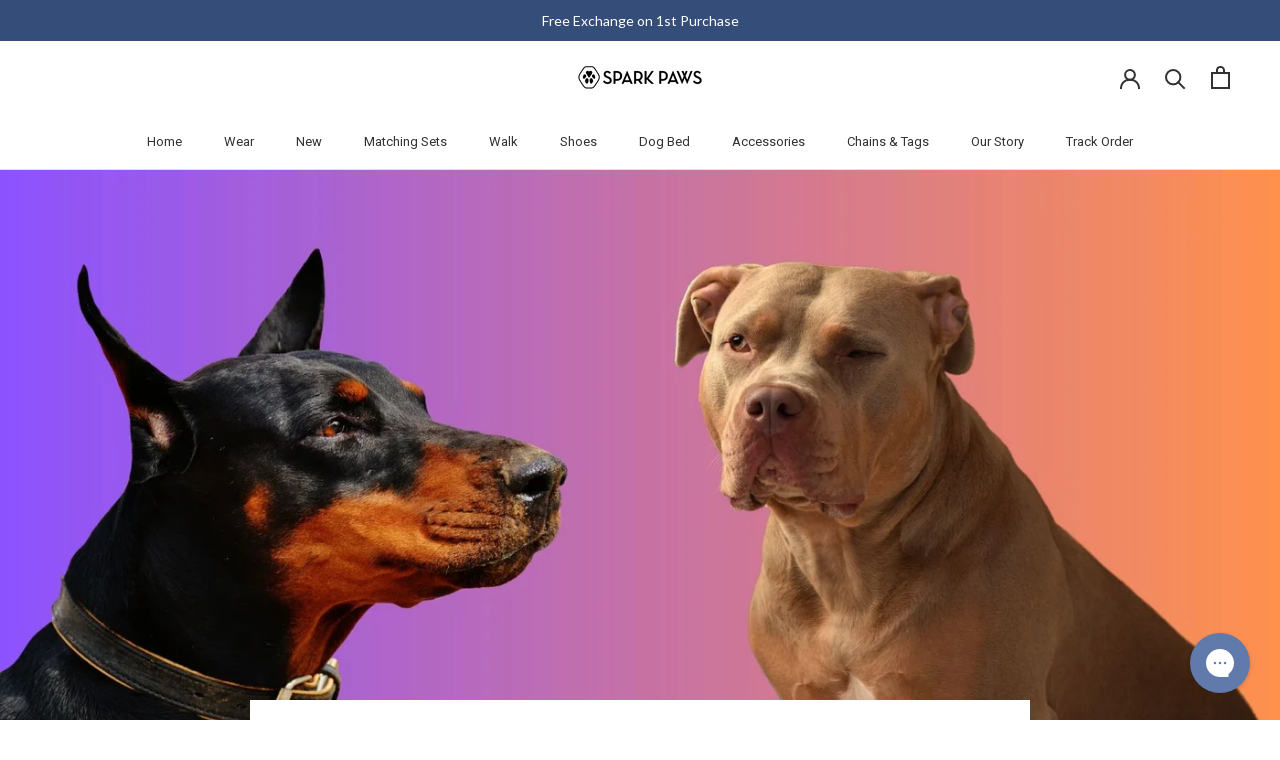

--- FILE ---
content_type: text/html; charset=utf-8
request_url: https://www.google.com/recaptcha/api2/anchor?ar=1&k=6LeTRAoeAAAAACKeCUlhSkXvVTIwv0_OgDTqgYsa&co=aHR0cHM6Ly9pY29uZG9nd2Vhci5jb206NDQz&hl=en&v=PoyoqOPhxBO7pBk68S4YbpHZ&size=invisible&anchor-ms=20000&execute-ms=30000&cb=yv1wn7z7b4fw
body_size: 48758
content:
<!DOCTYPE HTML><html dir="ltr" lang="en"><head><meta http-equiv="Content-Type" content="text/html; charset=UTF-8">
<meta http-equiv="X-UA-Compatible" content="IE=edge">
<title>reCAPTCHA</title>
<style type="text/css">
/* cyrillic-ext */
@font-face {
  font-family: 'Roboto';
  font-style: normal;
  font-weight: 400;
  font-stretch: 100%;
  src: url(//fonts.gstatic.com/s/roboto/v48/KFO7CnqEu92Fr1ME7kSn66aGLdTylUAMa3GUBHMdazTgWw.woff2) format('woff2');
  unicode-range: U+0460-052F, U+1C80-1C8A, U+20B4, U+2DE0-2DFF, U+A640-A69F, U+FE2E-FE2F;
}
/* cyrillic */
@font-face {
  font-family: 'Roboto';
  font-style: normal;
  font-weight: 400;
  font-stretch: 100%;
  src: url(//fonts.gstatic.com/s/roboto/v48/KFO7CnqEu92Fr1ME7kSn66aGLdTylUAMa3iUBHMdazTgWw.woff2) format('woff2');
  unicode-range: U+0301, U+0400-045F, U+0490-0491, U+04B0-04B1, U+2116;
}
/* greek-ext */
@font-face {
  font-family: 'Roboto';
  font-style: normal;
  font-weight: 400;
  font-stretch: 100%;
  src: url(//fonts.gstatic.com/s/roboto/v48/KFO7CnqEu92Fr1ME7kSn66aGLdTylUAMa3CUBHMdazTgWw.woff2) format('woff2');
  unicode-range: U+1F00-1FFF;
}
/* greek */
@font-face {
  font-family: 'Roboto';
  font-style: normal;
  font-weight: 400;
  font-stretch: 100%;
  src: url(//fonts.gstatic.com/s/roboto/v48/KFO7CnqEu92Fr1ME7kSn66aGLdTylUAMa3-UBHMdazTgWw.woff2) format('woff2');
  unicode-range: U+0370-0377, U+037A-037F, U+0384-038A, U+038C, U+038E-03A1, U+03A3-03FF;
}
/* math */
@font-face {
  font-family: 'Roboto';
  font-style: normal;
  font-weight: 400;
  font-stretch: 100%;
  src: url(//fonts.gstatic.com/s/roboto/v48/KFO7CnqEu92Fr1ME7kSn66aGLdTylUAMawCUBHMdazTgWw.woff2) format('woff2');
  unicode-range: U+0302-0303, U+0305, U+0307-0308, U+0310, U+0312, U+0315, U+031A, U+0326-0327, U+032C, U+032F-0330, U+0332-0333, U+0338, U+033A, U+0346, U+034D, U+0391-03A1, U+03A3-03A9, U+03B1-03C9, U+03D1, U+03D5-03D6, U+03F0-03F1, U+03F4-03F5, U+2016-2017, U+2034-2038, U+203C, U+2040, U+2043, U+2047, U+2050, U+2057, U+205F, U+2070-2071, U+2074-208E, U+2090-209C, U+20D0-20DC, U+20E1, U+20E5-20EF, U+2100-2112, U+2114-2115, U+2117-2121, U+2123-214F, U+2190, U+2192, U+2194-21AE, U+21B0-21E5, U+21F1-21F2, U+21F4-2211, U+2213-2214, U+2216-22FF, U+2308-230B, U+2310, U+2319, U+231C-2321, U+2336-237A, U+237C, U+2395, U+239B-23B7, U+23D0, U+23DC-23E1, U+2474-2475, U+25AF, U+25B3, U+25B7, U+25BD, U+25C1, U+25CA, U+25CC, U+25FB, U+266D-266F, U+27C0-27FF, U+2900-2AFF, U+2B0E-2B11, U+2B30-2B4C, U+2BFE, U+3030, U+FF5B, U+FF5D, U+1D400-1D7FF, U+1EE00-1EEFF;
}
/* symbols */
@font-face {
  font-family: 'Roboto';
  font-style: normal;
  font-weight: 400;
  font-stretch: 100%;
  src: url(//fonts.gstatic.com/s/roboto/v48/KFO7CnqEu92Fr1ME7kSn66aGLdTylUAMaxKUBHMdazTgWw.woff2) format('woff2');
  unicode-range: U+0001-000C, U+000E-001F, U+007F-009F, U+20DD-20E0, U+20E2-20E4, U+2150-218F, U+2190, U+2192, U+2194-2199, U+21AF, U+21E6-21F0, U+21F3, U+2218-2219, U+2299, U+22C4-22C6, U+2300-243F, U+2440-244A, U+2460-24FF, U+25A0-27BF, U+2800-28FF, U+2921-2922, U+2981, U+29BF, U+29EB, U+2B00-2BFF, U+4DC0-4DFF, U+FFF9-FFFB, U+10140-1018E, U+10190-1019C, U+101A0, U+101D0-101FD, U+102E0-102FB, U+10E60-10E7E, U+1D2C0-1D2D3, U+1D2E0-1D37F, U+1F000-1F0FF, U+1F100-1F1AD, U+1F1E6-1F1FF, U+1F30D-1F30F, U+1F315, U+1F31C, U+1F31E, U+1F320-1F32C, U+1F336, U+1F378, U+1F37D, U+1F382, U+1F393-1F39F, U+1F3A7-1F3A8, U+1F3AC-1F3AF, U+1F3C2, U+1F3C4-1F3C6, U+1F3CA-1F3CE, U+1F3D4-1F3E0, U+1F3ED, U+1F3F1-1F3F3, U+1F3F5-1F3F7, U+1F408, U+1F415, U+1F41F, U+1F426, U+1F43F, U+1F441-1F442, U+1F444, U+1F446-1F449, U+1F44C-1F44E, U+1F453, U+1F46A, U+1F47D, U+1F4A3, U+1F4B0, U+1F4B3, U+1F4B9, U+1F4BB, U+1F4BF, U+1F4C8-1F4CB, U+1F4D6, U+1F4DA, U+1F4DF, U+1F4E3-1F4E6, U+1F4EA-1F4ED, U+1F4F7, U+1F4F9-1F4FB, U+1F4FD-1F4FE, U+1F503, U+1F507-1F50B, U+1F50D, U+1F512-1F513, U+1F53E-1F54A, U+1F54F-1F5FA, U+1F610, U+1F650-1F67F, U+1F687, U+1F68D, U+1F691, U+1F694, U+1F698, U+1F6AD, U+1F6B2, U+1F6B9-1F6BA, U+1F6BC, U+1F6C6-1F6CF, U+1F6D3-1F6D7, U+1F6E0-1F6EA, U+1F6F0-1F6F3, U+1F6F7-1F6FC, U+1F700-1F7FF, U+1F800-1F80B, U+1F810-1F847, U+1F850-1F859, U+1F860-1F887, U+1F890-1F8AD, U+1F8B0-1F8BB, U+1F8C0-1F8C1, U+1F900-1F90B, U+1F93B, U+1F946, U+1F984, U+1F996, U+1F9E9, U+1FA00-1FA6F, U+1FA70-1FA7C, U+1FA80-1FA89, U+1FA8F-1FAC6, U+1FACE-1FADC, U+1FADF-1FAE9, U+1FAF0-1FAF8, U+1FB00-1FBFF;
}
/* vietnamese */
@font-face {
  font-family: 'Roboto';
  font-style: normal;
  font-weight: 400;
  font-stretch: 100%;
  src: url(//fonts.gstatic.com/s/roboto/v48/KFO7CnqEu92Fr1ME7kSn66aGLdTylUAMa3OUBHMdazTgWw.woff2) format('woff2');
  unicode-range: U+0102-0103, U+0110-0111, U+0128-0129, U+0168-0169, U+01A0-01A1, U+01AF-01B0, U+0300-0301, U+0303-0304, U+0308-0309, U+0323, U+0329, U+1EA0-1EF9, U+20AB;
}
/* latin-ext */
@font-face {
  font-family: 'Roboto';
  font-style: normal;
  font-weight: 400;
  font-stretch: 100%;
  src: url(//fonts.gstatic.com/s/roboto/v48/KFO7CnqEu92Fr1ME7kSn66aGLdTylUAMa3KUBHMdazTgWw.woff2) format('woff2');
  unicode-range: U+0100-02BA, U+02BD-02C5, U+02C7-02CC, U+02CE-02D7, U+02DD-02FF, U+0304, U+0308, U+0329, U+1D00-1DBF, U+1E00-1E9F, U+1EF2-1EFF, U+2020, U+20A0-20AB, U+20AD-20C0, U+2113, U+2C60-2C7F, U+A720-A7FF;
}
/* latin */
@font-face {
  font-family: 'Roboto';
  font-style: normal;
  font-weight: 400;
  font-stretch: 100%;
  src: url(//fonts.gstatic.com/s/roboto/v48/KFO7CnqEu92Fr1ME7kSn66aGLdTylUAMa3yUBHMdazQ.woff2) format('woff2');
  unicode-range: U+0000-00FF, U+0131, U+0152-0153, U+02BB-02BC, U+02C6, U+02DA, U+02DC, U+0304, U+0308, U+0329, U+2000-206F, U+20AC, U+2122, U+2191, U+2193, U+2212, U+2215, U+FEFF, U+FFFD;
}
/* cyrillic-ext */
@font-face {
  font-family: 'Roboto';
  font-style: normal;
  font-weight: 500;
  font-stretch: 100%;
  src: url(//fonts.gstatic.com/s/roboto/v48/KFO7CnqEu92Fr1ME7kSn66aGLdTylUAMa3GUBHMdazTgWw.woff2) format('woff2');
  unicode-range: U+0460-052F, U+1C80-1C8A, U+20B4, U+2DE0-2DFF, U+A640-A69F, U+FE2E-FE2F;
}
/* cyrillic */
@font-face {
  font-family: 'Roboto';
  font-style: normal;
  font-weight: 500;
  font-stretch: 100%;
  src: url(//fonts.gstatic.com/s/roboto/v48/KFO7CnqEu92Fr1ME7kSn66aGLdTylUAMa3iUBHMdazTgWw.woff2) format('woff2');
  unicode-range: U+0301, U+0400-045F, U+0490-0491, U+04B0-04B1, U+2116;
}
/* greek-ext */
@font-face {
  font-family: 'Roboto';
  font-style: normal;
  font-weight: 500;
  font-stretch: 100%;
  src: url(//fonts.gstatic.com/s/roboto/v48/KFO7CnqEu92Fr1ME7kSn66aGLdTylUAMa3CUBHMdazTgWw.woff2) format('woff2');
  unicode-range: U+1F00-1FFF;
}
/* greek */
@font-face {
  font-family: 'Roboto';
  font-style: normal;
  font-weight: 500;
  font-stretch: 100%;
  src: url(//fonts.gstatic.com/s/roboto/v48/KFO7CnqEu92Fr1ME7kSn66aGLdTylUAMa3-UBHMdazTgWw.woff2) format('woff2');
  unicode-range: U+0370-0377, U+037A-037F, U+0384-038A, U+038C, U+038E-03A1, U+03A3-03FF;
}
/* math */
@font-face {
  font-family: 'Roboto';
  font-style: normal;
  font-weight: 500;
  font-stretch: 100%;
  src: url(//fonts.gstatic.com/s/roboto/v48/KFO7CnqEu92Fr1ME7kSn66aGLdTylUAMawCUBHMdazTgWw.woff2) format('woff2');
  unicode-range: U+0302-0303, U+0305, U+0307-0308, U+0310, U+0312, U+0315, U+031A, U+0326-0327, U+032C, U+032F-0330, U+0332-0333, U+0338, U+033A, U+0346, U+034D, U+0391-03A1, U+03A3-03A9, U+03B1-03C9, U+03D1, U+03D5-03D6, U+03F0-03F1, U+03F4-03F5, U+2016-2017, U+2034-2038, U+203C, U+2040, U+2043, U+2047, U+2050, U+2057, U+205F, U+2070-2071, U+2074-208E, U+2090-209C, U+20D0-20DC, U+20E1, U+20E5-20EF, U+2100-2112, U+2114-2115, U+2117-2121, U+2123-214F, U+2190, U+2192, U+2194-21AE, U+21B0-21E5, U+21F1-21F2, U+21F4-2211, U+2213-2214, U+2216-22FF, U+2308-230B, U+2310, U+2319, U+231C-2321, U+2336-237A, U+237C, U+2395, U+239B-23B7, U+23D0, U+23DC-23E1, U+2474-2475, U+25AF, U+25B3, U+25B7, U+25BD, U+25C1, U+25CA, U+25CC, U+25FB, U+266D-266F, U+27C0-27FF, U+2900-2AFF, U+2B0E-2B11, U+2B30-2B4C, U+2BFE, U+3030, U+FF5B, U+FF5D, U+1D400-1D7FF, U+1EE00-1EEFF;
}
/* symbols */
@font-face {
  font-family: 'Roboto';
  font-style: normal;
  font-weight: 500;
  font-stretch: 100%;
  src: url(//fonts.gstatic.com/s/roboto/v48/KFO7CnqEu92Fr1ME7kSn66aGLdTylUAMaxKUBHMdazTgWw.woff2) format('woff2');
  unicode-range: U+0001-000C, U+000E-001F, U+007F-009F, U+20DD-20E0, U+20E2-20E4, U+2150-218F, U+2190, U+2192, U+2194-2199, U+21AF, U+21E6-21F0, U+21F3, U+2218-2219, U+2299, U+22C4-22C6, U+2300-243F, U+2440-244A, U+2460-24FF, U+25A0-27BF, U+2800-28FF, U+2921-2922, U+2981, U+29BF, U+29EB, U+2B00-2BFF, U+4DC0-4DFF, U+FFF9-FFFB, U+10140-1018E, U+10190-1019C, U+101A0, U+101D0-101FD, U+102E0-102FB, U+10E60-10E7E, U+1D2C0-1D2D3, U+1D2E0-1D37F, U+1F000-1F0FF, U+1F100-1F1AD, U+1F1E6-1F1FF, U+1F30D-1F30F, U+1F315, U+1F31C, U+1F31E, U+1F320-1F32C, U+1F336, U+1F378, U+1F37D, U+1F382, U+1F393-1F39F, U+1F3A7-1F3A8, U+1F3AC-1F3AF, U+1F3C2, U+1F3C4-1F3C6, U+1F3CA-1F3CE, U+1F3D4-1F3E0, U+1F3ED, U+1F3F1-1F3F3, U+1F3F5-1F3F7, U+1F408, U+1F415, U+1F41F, U+1F426, U+1F43F, U+1F441-1F442, U+1F444, U+1F446-1F449, U+1F44C-1F44E, U+1F453, U+1F46A, U+1F47D, U+1F4A3, U+1F4B0, U+1F4B3, U+1F4B9, U+1F4BB, U+1F4BF, U+1F4C8-1F4CB, U+1F4D6, U+1F4DA, U+1F4DF, U+1F4E3-1F4E6, U+1F4EA-1F4ED, U+1F4F7, U+1F4F9-1F4FB, U+1F4FD-1F4FE, U+1F503, U+1F507-1F50B, U+1F50D, U+1F512-1F513, U+1F53E-1F54A, U+1F54F-1F5FA, U+1F610, U+1F650-1F67F, U+1F687, U+1F68D, U+1F691, U+1F694, U+1F698, U+1F6AD, U+1F6B2, U+1F6B9-1F6BA, U+1F6BC, U+1F6C6-1F6CF, U+1F6D3-1F6D7, U+1F6E0-1F6EA, U+1F6F0-1F6F3, U+1F6F7-1F6FC, U+1F700-1F7FF, U+1F800-1F80B, U+1F810-1F847, U+1F850-1F859, U+1F860-1F887, U+1F890-1F8AD, U+1F8B0-1F8BB, U+1F8C0-1F8C1, U+1F900-1F90B, U+1F93B, U+1F946, U+1F984, U+1F996, U+1F9E9, U+1FA00-1FA6F, U+1FA70-1FA7C, U+1FA80-1FA89, U+1FA8F-1FAC6, U+1FACE-1FADC, U+1FADF-1FAE9, U+1FAF0-1FAF8, U+1FB00-1FBFF;
}
/* vietnamese */
@font-face {
  font-family: 'Roboto';
  font-style: normal;
  font-weight: 500;
  font-stretch: 100%;
  src: url(//fonts.gstatic.com/s/roboto/v48/KFO7CnqEu92Fr1ME7kSn66aGLdTylUAMa3OUBHMdazTgWw.woff2) format('woff2');
  unicode-range: U+0102-0103, U+0110-0111, U+0128-0129, U+0168-0169, U+01A0-01A1, U+01AF-01B0, U+0300-0301, U+0303-0304, U+0308-0309, U+0323, U+0329, U+1EA0-1EF9, U+20AB;
}
/* latin-ext */
@font-face {
  font-family: 'Roboto';
  font-style: normal;
  font-weight: 500;
  font-stretch: 100%;
  src: url(//fonts.gstatic.com/s/roboto/v48/KFO7CnqEu92Fr1ME7kSn66aGLdTylUAMa3KUBHMdazTgWw.woff2) format('woff2');
  unicode-range: U+0100-02BA, U+02BD-02C5, U+02C7-02CC, U+02CE-02D7, U+02DD-02FF, U+0304, U+0308, U+0329, U+1D00-1DBF, U+1E00-1E9F, U+1EF2-1EFF, U+2020, U+20A0-20AB, U+20AD-20C0, U+2113, U+2C60-2C7F, U+A720-A7FF;
}
/* latin */
@font-face {
  font-family: 'Roboto';
  font-style: normal;
  font-weight: 500;
  font-stretch: 100%;
  src: url(//fonts.gstatic.com/s/roboto/v48/KFO7CnqEu92Fr1ME7kSn66aGLdTylUAMa3yUBHMdazQ.woff2) format('woff2');
  unicode-range: U+0000-00FF, U+0131, U+0152-0153, U+02BB-02BC, U+02C6, U+02DA, U+02DC, U+0304, U+0308, U+0329, U+2000-206F, U+20AC, U+2122, U+2191, U+2193, U+2212, U+2215, U+FEFF, U+FFFD;
}
/* cyrillic-ext */
@font-face {
  font-family: 'Roboto';
  font-style: normal;
  font-weight: 900;
  font-stretch: 100%;
  src: url(//fonts.gstatic.com/s/roboto/v48/KFO7CnqEu92Fr1ME7kSn66aGLdTylUAMa3GUBHMdazTgWw.woff2) format('woff2');
  unicode-range: U+0460-052F, U+1C80-1C8A, U+20B4, U+2DE0-2DFF, U+A640-A69F, U+FE2E-FE2F;
}
/* cyrillic */
@font-face {
  font-family: 'Roboto';
  font-style: normal;
  font-weight: 900;
  font-stretch: 100%;
  src: url(//fonts.gstatic.com/s/roboto/v48/KFO7CnqEu92Fr1ME7kSn66aGLdTylUAMa3iUBHMdazTgWw.woff2) format('woff2');
  unicode-range: U+0301, U+0400-045F, U+0490-0491, U+04B0-04B1, U+2116;
}
/* greek-ext */
@font-face {
  font-family: 'Roboto';
  font-style: normal;
  font-weight: 900;
  font-stretch: 100%;
  src: url(//fonts.gstatic.com/s/roboto/v48/KFO7CnqEu92Fr1ME7kSn66aGLdTylUAMa3CUBHMdazTgWw.woff2) format('woff2');
  unicode-range: U+1F00-1FFF;
}
/* greek */
@font-face {
  font-family: 'Roboto';
  font-style: normal;
  font-weight: 900;
  font-stretch: 100%;
  src: url(//fonts.gstatic.com/s/roboto/v48/KFO7CnqEu92Fr1ME7kSn66aGLdTylUAMa3-UBHMdazTgWw.woff2) format('woff2');
  unicode-range: U+0370-0377, U+037A-037F, U+0384-038A, U+038C, U+038E-03A1, U+03A3-03FF;
}
/* math */
@font-face {
  font-family: 'Roboto';
  font-style: normal;
  font-weight: 900;
  font-stretch: 100%;
  src: url(//fonts.gstatic.com/s/roboto/v48/KFO7CnqEu92Fr1ME7kSn66aGLdTylUAMawCUBHMdazTgWw.woff2) format('woff2');
  unicode-range: U+0302-0303, U+0305, U+0307-0308, U+0310, U+0312, U+0315, U+031A, U+0326-0327, U+032C, U+032F-0330, U+0332-0333, U+0338, U+033A, U+0346, U+034D, U+0391-03A1, U+03A3-03A9, U+03B1-03C9, U+03D1, U+03D5-03D6, U+03F0-03F1, U+03F4-03F5, U+2016-2017, U+2034-2038, U+203C, U+2040, U+2043, U+2047, U+2050, U+2057, U+205F, U+2070-2071, U+2074-208E, U+2090-209C, U+20D0-20DC, U+20E1, U+20E5-20EF, U+2100-2112, U+2114-2115, U+2117-2121, U+2123-214F, U+2190, U+2192, U+2194-21AE, U+21B0-21E5, U+21F1-21F2, U+21F4-2211, U+2213-2214, U+2216-22FF, U+2308-230B, U+2310, U+2319, U+231C-2321, U+2336-237A, U+237C, U+2395, U+239B-23B7, U+23D0, U+23DC-23E1, U+2474-2475, U+25AF, U+25B3, U+25B7, U+25BD, U+25C1, U+25CA, U+25CC, U+25FB, U+266D-266F, U+27C0-27FF, U+2900-2AFF, U+2B0E-2B11, U+2B30-2B4C, U+2BFE, U+3030, U+FF5B, U+FF5D, U+1D400-1D7FF, U+1EE00-1EEFF;
}
/* symbols */
@font-face {
  font-family: 'Roboto';
  font-style: normal;
  font-weight: 900;
  font-stretch: 100%;
  src: url(//fonts.gstatic.com/s/roboto/v48/KFO7CnqEu92Fr1ME7kSn66aGLdTylUAMaxKUBHMdazTgWw.woff2) format('woff2');
  unicode-range: U+0001-000C, U+000E-001F, U+007F-009F, U+20DD-20E0, U+20E2-20E4, U+2150-218F, U+2190, U+2192, U+2194-2199, U+21AF, U+21E6-21F0, U+21F3, U+2218-2219, U+2299, U+22C4-22C6, U+2300-243F, U+2440-244A, U+2460-24FF, U+25A0-27BF, U+2800-28FF, U+2921-2922, U+2981, U+29BF, U+29EB, U+2B00-2BFF, U+4DC0-4DFF, U+FFF9-FFFB, U+10140-1018E, U+10190-1019C, U+101A0, U+101D0-101FD, U+102E0-102FB, U+10E60-10E7E, U+1D2C0-1D2D3, U+1D2E0-1D37F, U+1F000-1F0FF, U+1F100-1F1AD, U+1F1E6-1F1FF, U+1F30D-1F30F, U+1F315, U+1F31C, U+1F31E, U+1F320-1F32C, U+1F336, U+1F378, U+1F37D, U+1F382, U+1F393-1F39F, U+1F3A7-1F3A8, U+1F3AC-1F3AF, U+1F3C2, U+1F3C4-1F3C6, U+1F3CA-1F3CE, U+1F3D4-1F3E0, U+1F3ED, U+1F3F1-1F3F3, U+1F3F5-1F3F7, U+1F408, U+1F415, U+1F41F, U+1F426, U+1F43F, U+1F441-1F442, U+1F444, U+1F446-1F449, U+1F44C-1F44E, U+1F453, U+1F46A, U+1F47D, U+1F4A3, U+1F4B0, U+1F4B3, U+1F4B9, U+1F4BB, U+1F4BF, U+1F4C8-1F4CB, U+1F4D6, U+1F4DA, U+1F4DF, U+1F4E3-1F4E6, U+1F4EA-1F4ED, U+1F4F7, U+1F4F9-1F4FB, U+1F4FD-1F4FE, U+1F503, U+1F507-1F50B, U+1F50D, U+1F512-1F513, U+1F53E-1F54A, U+1F54F-1F5FA, U+1F610, U+1F650-1F67F, U+1F687, U+1F68D, U+1F691, U+1F694, U+1F698, U+1F6AD, U+1F6B2, U+1F6B9-1F6BA, U+1F6BC, U+1F6C6-1F6CF, U+1F6D3-1F6D7, U+1F6E0-1F6EA, U+1F6F0-1F6F3, U+1F6F7-1F6FC, U+1F700-1F7FF, U+1F800-1F80B, U+1F810-1F847, U+1F850-1F859, U+1F860-1F887, U+1F890-1F8AD, U+1F8B0-1F8BB, U+1F8C0-1F8C1, U+1F900-1F90B, U+1F93B, U+1F946, U+1F984, U+1F996, U+1F9E9, U+1FA00-1FA6F, U+1FA70-1FA7C, U+1FA80-1FA89, U+1FA8F-1FAC6, U+1FACE-1FADC, U+1FADF-1FAE9, U+1FAF0-1FAF8, U+1FB00-1FBFF;
}
/* vietnamese */
@font-face {
  font-family: 'Roboto';
  font-style: normal;
  font-weight: 900;
  font-stretch: 100%;
  src: url(//fonts.gstatic.com/s/roboto/v48/KFO7CnqEu92Fr1ME7kSn66aGLdTylUAMa3OUBHMdazTgWw.woff2) format('woff2');
  unicode-range: U+0102-0103, U+0110-0111, U+0128-0129, U+0168-0169, U+01A0-01A1, U+01AF-01B0, U+0300-0301, U+0303-0304, U+0308-0309, U+0323, U+0329, U+1EA0-1EF9, U+20AB;
}
/* latin-ext */
@font-face {
  font-family: 'Roboto';
  font-style: normal;
  font-weight: 900;
  font-stretch: 100%;
  src: url(//fonts.gstatic.com/s/roboto/v48/KFO7CnqEu92Fr1ME7kSn66aGLdTylUAMa3KUBHMdazTgWw.woff2) format('woff2');
  unicode-range: U+0100-02BA, U+02BD-02C5, U+02C7-02CC, U+02CE-02D7, U+02DD-02FF, U+0304, U+0308, U+0329, U+1D00-1DBF, U+1E00-1E9F, U+1EF2-1EFF, U+2020, U+20A0-20AB, U+20AD-20C0, U+2113, U+2C60-2C7F, U+A720-A7FF;
}
/* latin */
@font-face {
  font-family: 'Roboto';
  font-style: normal;
  font-weight: 900;
  font-stretch: 100%;
  src: url(//fonts.gstatic.com/s/roboto/v48/KFO7CnqEu92Fr1ME7kSn66aGLdTylUAMa3yUBHMdazQ.woff2) format('woff2');
  unicode-range: U+0000-00FF, U+0131, U+0152-0153, U+02BB-02BC, U+02C6, U+02DA, U+02DC, U+0304, U+0308, U+0329, U+2000-206F, U+20AC, U+2122, U+2191, U+2193, U+2212, U+2215, U+FEFF, U+FFFD;
}

</style>
<link rel="stylesheet" type="text/css" href="https://www.gstatic.com/recaptcha/releases/PoyoqOPhxBO7pBk68S4YbpHZ/styles__ltr.css">
<script nonce="f7HjfIlabYA5hGiRjnKWRw" type="text/javascript">window['__recaptcha_api'] = 'https://www.google.com/recaptcha/api2/';</script>
<script type="text/javascript" src="https://www.gstatic.com/recaptcha/releases/PoyoqOPhxBO7pBk68S4YbpHZ/recaptcha__en.js" nonce="f7HjfIlabYA5hGiRjnKWRw">
      
    </script></head>
<body><div id="rc-anchor-alert" class="rc-anchor-alert"></div>
<input type="hidden" id="recaptcha-token" value="[base64]">
<script type="text/javascript" nonce="f7HjfIlabYA5hGiRjnKWRw">
      recaptcha.anchor.Main.init("[\x22ainput\x22,[\x22bgdata\x22,\x22\x22,\[base64]/[base64]/[base64]/[base64]/[base64]/UltsKytdPUU6KEU8MjA0OD9SW2wrK109RT4+NnwxOTI6KChFJjY0NTEyKT09NTUyOTYmJk0rMTxjLmxlbmd0aCYmKGMuY2hhckNvZGVBdChNKzEpJjY0NTEyKT09NTYzMjA/[base64]/[base64]/[base64]/[base64]/[base64]/[base64]/[base64]\x22,\[base64]\\u003d\\u003d\x22,\x22w6A5LcOhTW8RwoXCgcKzw7pJwpZTwqfCm8Kye8O/GsOgCsK5DsKkw7MsOj7Dm3LDocOAwqw7f8Ofb8KNKw3Dp8Kqwp4VwonCgxTDsn3CksKVw6xXw7AGYMKowoTDnsO9O8K5YsORwpbDjWAww7hVXThKwqo7wqA0wqs9cBoCwrjCvRAMdsKowoddw6rDrj/CrxxRT2PDj03CrsOLwrBPwqHCgBjDisO9wrnCgcObfDpWwpfCqcOhX8Onw5fDhx/CtmPCisKdw7XDmMKNOF7DlH/ClW/DlMK8EsOhRlpIXmEJwofChzNfw67DjMOofcOhw6bDiFdsw5ttbcK3wpQQIjxrKzLCq17Cm11jSMOzw7Z0dMOOwp4gVAzCjWMpw7TDusKGHMKHS8KZDcOtwobCicKuw6VQwpB/c8OveHPDr1Nkw5nDsy/DogIyw5wJF8OZwo9swo3Dl8O6wq5sQQYGwoXCusOeY1HCicKXT8K0w6Iiw5IfJ8OaFcOHIsKww6wNRsO2ABfCpGMPYH47w5TDrnQdwqrDncK+c8KFQsOzwrXDsMOzH23Dm8OGEmc5w6TCiMO2PcKMCW/DgMKgTzPCr8Kiwqh9w4JIwpHDn8KDVENpJMOVUkHCtFFVHcKRKwDCs8KGwp1Yez3Cum/[base64]/[base64]/wrIUJcKnwokJGgPCm0PCrcKRw7tcVcKLCsOlwoLCpMKiwoknGcK9f8Oxb8KTw4MEUsObGxkuLsKMLBzDucO2w7VTHsOPIijDv8KlwpjDo8K0woF4ckV4FxgiwpHCo3MKw54Bak/DhjvDisKrGMOAw5rDlQRbbHzCqmPDhGXDlcOXGMKVw6rDuDDChj/DoMOZV3QkZMOjNsKnZEoTFRBawrjCvmdCw4TCpsKdwpAsw6bCq8Kuw6QJGW8MN8OFw4LDrw1pIcKnHBkKGSsnw7gNJMKnwoLDmQBpEX5HVMOIwrIIwqsywq/CosO/w5Y6RMOjfsOSIyfDhsOLw5xbesKMBSlPesOxAwPDi3k0w4kKBcOBKcOmw49aQQ8/ccK4Iz7DtjF0YR7ClQrCkWZGRsOPw5DCn8KyLwFFwocdwosWw5FpazgswocMwqPChSTDpcKBHmcpAMOXC2YewrgXS0k/[base64]/DgcORwrjCqxrDtMKZVsO2wp8OwqXDk8ORw7PClMK3XcO4XGB7XMK2N3XDiRbDo8KjacORwr3CicOlOAMVwpLDl8OFw7U5w7nCvzzDnsOKw5LDvMOgw5rCqMO8w6IXAjllOwbCtUEDw6QiwrZ/CVB8HFLDkMO1wovCpHHClsOcLCvCtTjCrcKyB8KJFW7CocOnEsKmwoAALUNTAcKiw7dUw5zCsCdcwrnCtMK1EcKyw7QHw6URYsOEMz3DiMKjH8OJZR5RwoHDssKuA8K7wq8/[base64]/DrkgVw5bDpXPCtW96LSvDugjDjMOvw5YTw7DDjsKAB8OjaQZ8f8ODwqAONW/DqMKfEsKkwrTCsApgGsOAw58SbcKdw6owTA1Lw6t/[base64]/w59jwpJBw4EEwrPCkDtGw4JVLnrDosOoPB/Dvl7DnMO7EsOow4t1w6k0EsOCwrrDsMOHI1nCsBQUEAnDnTBkwpIEw5/DgmIpKG7Co20dOMKPZk5Wwoh/Pj5Uwr/[base64]/TyzChcK8wrTCgMKDdwXCoyVuBcOKwrEDYlzCjcKAwrh7N0k/QsO0wpzDnzLCtsOnwrkEcy3CmV0Mw7ZewrtmKsKzN1XDnF/DssO7wpwzw5wTMxLDqMKIRVbDoMOqw5zCsMKiXwdIIcKtwpbDqE4AJ0gSwoUIPDDDtmHCnnpEV8O8wqAzw6HCmyvCtljCkhPDrGDCrgTDgsK7CsKyZisew5QNLzZnw7wWw6AXPMKEMw0mbls8HSYHwrbClUfDkBnChMOxw5A4wrgMw5bCmcKBw6F6F8OVwp3DnMObGy/CgGnCvcKywr03wo04w5s2KkXCqmwKw6QRbkTCocO3AcOWbmbCtGsOFcO8wqITVU8DQMOdw6nCvQcOw5XCjMKew67Cn8O9OzVIRsKdwqLCp8OHZyLCjMOCw5TCmSrChcOxwr/Co8OwwotKMCnCr8KZRMOgfBfCjcK8wrHCgh8twrHDiX8/wqbCkQN0wqPCn8Klw6hYw70VwojDp8KpXsOsw5nCrAFfw70MwrZEw7rDv8KFw6k3wrYwOMO8JX/DpwDDn8K7w7MFw55Dw4EGw4cBdxVaA8KsE8KFwpglO0PDqwrDr8OLUU4DNMKqX1giw5ozw5HDi8O+w6nCvcKFCcKDXsOTX3zDpcKpKMOqw5DCrcOACcOTwoTCnkTDm1fDphzDhBEsO8KeMsOXUmTDl8KlMHwEwp/[base64]/Z3kWFiDClsO5aMKBwq/DqUbDukzDtcOJwrrCuCBMGcKSwrfCkHnCq2nCqsOtwp/DhMOZZHh6I3zDkGMUbBF3KcODwprDrmxHQ09/VQfCn8KNUsODY8ODGMKKCsOBwpVgGCXDisO+A3TDs8K7w6MJccOnwpdyw6DDiHMZwoHCtX1rPMK1b8KLWcOvR1vDrCHDuD5GwrTDpgrCiXcHM2PDgcKqHMOpXTDDgmZMNsKGwppvLR/CgBFUw49/w6PCgsOuwqN+QGzCkC7CojsBw5TDgis/wrjDhFI3wr7Co0Z6w4DCsngnwoYNw7E8wostw7BMw6ouD8K6woTDoE3CtMOpM8KTP8K9wqPClA9aVi5wB8Kdw4zCm8OVAsKSw6dlwpAZCQlHwoXChXM5w6bCtShgw67Cl2MKw5kSw5rDiAoFwrkew7DCscKpU2/DmihLYcK9Y8K3woHCr8OgQykoOMO3w4zCugPDssOJw6fDusOdJMKpCRtHTzImwp3CvX18wpzDuMOMw5hMwpk/[base64]/wo7Cp2xyW3sJw5HClC5Vw7Jiak/DmjLCjSIFDsKiw63DpMKvw6gZM0DDssOtwqzCi8OtLsOicsO/XcKUw6HDo37DqhnDhcOfFsOdKTnClnRgEMOLw6gkNMOZw7Y5AcOhwpANwq9XF8OQwr3DnsKbWxc3w7zCjMKPACjCnXHCt8ORKRXDmDREBVxzw5/Cv3bDshfDvT0sY3HDqm3CgWBBO28Xw7nCt8O4SlvCmmV5Jk9JbcOPw7DDtG46woAxw6UUwoIAwqTClsOUaAvDi8K3wq0YwqXDslMyw7V+IHIzEEPCoEfDoUIUw4R0UMKxE1Yhw63Cr8KKw5DDmCwKGMO/w5tQZGECworCl8KywqHDq8O6w6bCtsKiw5nCoMKqDUhzw67Diix/OhjCvcOdOsO+w4XDucK4w79Ew6DCvMK1wrPCrcK4LEnDkiFSw7vCiXjDsXPCg8Opw64ncsKMUcK+OVbCnAIWw4/CisK9wqFzw7jDscK1wp7DsG0XKMOPwqXCksK6w4xtdcO4WG/CqsOTMD7Du8KTacKmdXJSfl1yw74wR2RwUMOJfsKzw7/Cn8KKw5spEcKbVsKODRd5EcKhw7PDnHDDl33CkHnCrX5zFMKkfMOVw7h/w70jwotHFQvCtcKifyrDucKKd8O9w6Flw4A+D8K0woDDrcO1wrbDlFbCk8KTw4zCpMOoS2HCtVUadcOQwrfDhcKxwoEoVwclKiXCtzxTwrTCg198w6LCusO3w5zCmMOtwoXDoGLDksOWw7/DiG/CmAfCncKHDwB9wr15aUDCo8Omw5TCklnDgFfDlMOwPRBvwog6w7hqZg4Da3QOfxUCF8KzP8OYF8KHwqTCnCrCgcO6w5RyQEB7CXfCt1V/w4HCi8O3wqfCsEk5w5fDvhA8w5vCnz16w6BhTsKvwoNIE8KSw54fWiQ/w7/[base64]/CpHd0w5bCosK2w6bDtQUSw5Q/[base64]/[base64]/MQJRTUMpIMKTwr/Cr1vCisOtw7XDmlDDnMOgZAjDgkpiwo96w7xJwozCisK0wqgXHcKHZT/ChBfCigzCmxLDrV8vw43DtcKyNDAyw7QHeMKowqN3dcKzHjt/[base64]/wrtlS8OSVsOyHMO2JjR2w5QYwrhuw6LClH7DmRTDocOKwrfClcOiPMKBw5zDpUvDscO4AsOBeHloJjoAZ8KEwp/CtF8lw6fCigrCtwXCiS1JwpXDl8OHw6dwOloJw67CrgLDi8KrNx8Sw6NuPMKvwr0ew7Fdw77CiBLDvkxQwoYfw6Ylw6PDucOkwpfDuMK7w6wbF8KNw4vCqzrDicODUQDCvTbClMOyFwvCksK9OVTCgcOywrEKCSQrwqXDg0YOeMOtecOfwr/[base64]/[base64]/VRsRQTnCn8KdY3kgw4nCgMKowrt6JMOZwqdZVBnCpWYrw6/CssOkw5LDhFUtTRHDl3NZw6ZJJMKaw4LCghvDkcOOw4EVwr9Ww4NDw5IcwpvCpcO8wr/CjsOPK8KGw69jw5PDvA5eaMOwIsKQwqHDs8KjwqvCgcKSTMK+wq3CuHZvw6BEwrdcJRrDiX3DiwJoUxszw7hEE8OSNcKKw5dGH8KOM8O3PgQKwq/CpMKLw4LCkHDDrAvDjEB0w4ZrwrNXwo7CjjR6wrPChDNhB8Ofwp9ywpDCp8K3w4MrwoAAGsK0GmjDvW8THcK6MG17w5nDvMO6e8KCbF4rw5RwXsK+EsKVw6ttwqDCiMObVCscwrU/wqbCrD3CgsO6asO/CDjDo8OZwqFew71Cw5nDlnzDo293w5tFFSHDkworHsOAwq/DvFcAwq/[base64]/wozCscKMw6hgdcOhwqtUwoXDhsORwrYgw6l5w5zCh8KMfAHDgjzCqMOgfF5LwpBUJEjDosKuacKFw5pnw5ltwrjDjsKBw79MwqnCucOswrPCl2tabRTCpcK+w6/Dq0ZCw6h2wpHCu3JWwpTCuVzDhcKDw452wo7CqcO+wpZRdcOuWcKmwqvDmMKMw7ZzRUVpw41mw6LDtS/CigRWRToUaVDCjMKaCMKwwq9hJ8OxecKieyxyc8OEPjg2w4Vkw5AeZcKSZMO/wqfClSHCkRdAPMKUwqnCjj80e8OiIsKrdD0cw5HDg8KfMmXDucKhw6wDXjvDq8K/w7VHfcKSbgfDq19swoBYwoTDjMOUc8K1wq/CqcKfw6PDoS98w6PDjcKFBy3CmsKQw7dROsKWBTQZKsKkUMOxw4TDmGohZcO1bsOswp/[base64]/EXbCq8OBwoZ2MnY+w7xRw5ckQMK1w4rCmXg4w6UYCCDDn8KMw5IWw7bDssKZTcKhZjRmPzk6fsOYwo/DjcKQcRlEw4tDw5TDosOOw4kow7rDmBUkwovClR/CmlfClcKvwqEWwp3CkMOYwq0kw7bDjMObw5jDm8OyUcObNWDDrkoawqnCo8KywrdnwpbDu8Otw5MNPATCvMO5w5s/w7RbwqTCi1BBwrgHw43DsmpJw4V/GkDDhcKMwoErGUohwpXCj8OCOlhbIsKnwolEw4pCb1FQSsOBw7Q3G3A9Wx9Ow6BHZ8ORwr9Uwo8TwoDCm8Kkw4QoJcKCeDHDqsOGwqTCpsOQwoREEMKpVcO+w4fChg9OWMKvw57CpcOewrwGwr/ChnwuVsO8ZEMxSMKaw6gUQcOoHMKJF0LCpH1ACcKbWjPDv8OCCS7CrMK7w4XDmMKGPsOcwozDhWbDisOWw6fDpjzDlUDCusKeFMK/w6ETRTN6wogIKT0LwonDgsOJw5fCjsKjwprDmcOZw71vXMKkw6DCicOXwq0nEhHChVomTARkw4Yzw51nwqDCvUrDoFQaDy3DnsOGSgnChyLDr8KYPDDCucK/w6nCjMKILklwCWBQOsKRw6oiLh3CrlB4w6XDpUF5w6cvw4vDrsOfLcObwpTDvcKNLHjCnMKjJcKSwrpCwobDlMKNM0nDn2AQw6jCl1YfbcKfRWFDw4/Cm8OQw7TDtsKoJFrCnT85AcOlE8KSQMOBw4xuIx/[base64]/Cnw7DpsKhw4JoeSXCkyhzwo3CglvDusK2WcKIcsKzWQfChMKEWXTDhlQVVsKwXcOjw6I/w4AcHS93w456w7E2EMOFEMKiwrlVFMO3w43CvcKjOBFFw6FwwrPDjyN/w5zDgMKqCQLDj8KWw50eIsOyC8Kcwp7DisOJIsOtZj5xwr4nP8OrXMK6w5DDvS56woZhNRNAwoPDg8KvNcK9wrZZw4PDj8Odw57Chjt6HcK0BsOdCx/DhnnCtcOIwobDjcKiwrXDsMOALW1Owpo9TyZAAMOkdgjChsO/ccKma8OYw7XCgFLCmh4uwoInw594w6bCqldkIMKNwrPDh0Ybw7UCNMOpwobCgsOOwrVfT8KFZ1xUwqrCusOERcKaL8KdO8KtwpNqw6/[base64]/CtVTCvybDsxnDlGHDjAvDssOtw50ZD0/Cn21lAcO2woMqwo/Dt8Kuw6AOw6QJIcKcNcKVw75pA8KQwqTClcKcw4FEw7Nbw5k8wrhPOsOXwrJACCnCg2Qyw6zDiBjCgMOVwoMIS1PChGMdwr5Cwq1MZcODbsK/[base64]/[base64]/ClDhswrrCq8KRDcKGwqvCi8KSJXTCl17DmcOkwpHDs8KVf8O3HjrCucKBwq7Dnx7CscO/MA3DusKXL3ckw6Nvw4zDkTbCqmDDjMKpw7wmK2TDrE/Dn8KrTMOedcOTFsKDVC/DmE9dwpxGesO0Gxl9cwlGwoLCvcK/[base64]/[base64]/[base64]/[base64]/wqTDq1nCgiIVw7rCqGzDkMOXWMKWwoVMwofDn8K/wrpNwqnClMKww7xEw450wqrDmMOEwoXCv3jDhjLCq8OIczTCvsKoJsOIwo/Ck3jDjsK6w4x/NcKAw5UUEcOtKsK4woQ0NMKLw7DDr8KsBxTDqVzCogUywodUcH1LAyHDmn/ClcONA3pvw4wvwr1yw6nDi8K4w5EYKMK6w7Zrwpg+wq/Coz/DpGjCrsKUw5rDqU3CrsOswpfCqQ/CusOobsKSIl3CkyjDlQTDmcOMEQd2wrPDm8KpwrR8R1AdwpHDlCTDrcK9QWfCocOmwrbDpcOGwr3DmMO4wq4wwrXCin3CtBvDvUDDn8KoGj7DrMKFWcOoYMODSE97w4LDjlrDmhVSwp/CkMO5w4NXD8KJCRVcHMKaw6A2wojCuMOWLcKKeh9awpDDtn/[base64]/SXzDg0o8TsOaw5VdwpvDqcOFdMKLwo/Co8OIw5DClMOXHsOawrFMbMOvwrvCiMOWwojDjMK+w70DGcKjX8KRwpTCkcKSw5UcwqvDncO0YS0hHytDw6tzfVkTw64Aw4YLSyrCm8KDw7kowqVfWxjCssKBSkrCqUYFwr/CiMKGLnLDswRTwqfDmcKLwp/DsMKiwrRRwqN5BxcUC8OzwqjDvBDDiTBVfz7CucOaIcONw63Dl8KIwrPDu8Kiw6rCk1NqwqsBXMKVSsO3w7HCvkwjwpctcMKiCMO+w7HDjcKJwrNjHsOUw5MvAsO9awFewpPCncO/wpDCiT4lRQhiFsKFw5/DrgZwwqABU8Otw7gzUsOyw5/Dh0pwwrETw7V1wqwwwrHCkRzCiMOhA1jCvXvCrMKCNB/CvcOtfTfCg8KxXGoXwonDq3jDlMO4bcKxdznCgcKPw6DDkMKawrTDu1RGaHlYHMKrF1QLwrBjfcOAw4NgLFZ6w4vCvi8cKSIrw4PDjsOpPcOKw5FTwplYw685wqbDun5PHxhtEitICFDCncONG3AUM3DCunfDlRrDhcO2GF5PZHgZecK/wqfDoFhJJFpqw6nCucOuIMOsw48LacOGGFcTJX/[base64]/CrsOdbHPCrCwMTcKvQFDCmsKQwqzDq2opVcKsZcOVwqMdwofChMOiXmI1woLCpsO9wq0maSTCscKTw7ZPwo/CrsOaP8KKfRxOwrrCkcKMw606wrbCu07DlT4iWcKIwqgRMmIIHsKsHsOywpbDi8KjwrzDnMOowrNhwpjCqsOgN8OAAMODUR3CrsKxwoh5w6YJwphBHgvCgw/[base64]/[base64]/CucOhG2LDiMK/CMOpwoIewrU2BsKNwrXDocKZf8OHADnDlcKVBTx0SFXCg3cTw7E9woTDpsKEUMKmasKpwrBVwrIJDwpPHFfDssOawp7DisKBH0NZJMOmGQAuw6d6OVdmHMOVbMOVIirCgnrCiiNEwp/[base64]/J1DCnxvCpl5BKcKmw7DDoAXDu1bCl1M2B8O+wrBzMC5VbMKwwrcjwrvCqMOow6YtwrPDrhRlwpDCjBPDoMKKwr54PlrChXfCgkvCkUTCuMOhwrR2w6XCrFZ/[base64]/CmlDCjMOAw5V3wph8w5jCjXLDu8KCwpBNwotQwoBjwqYQRAjClsKbwoI6J8KwQMOmwp9vXh4qMzoYDcKkw5U4w6LDs0c4woHDrH4eVMK6K8KAWsKhXMOuwrBwScKkwpkYwqTDpgJvw7EjDcKawqEaAidwwow6JG7DpWR6wpR7J8O2w7/CrcOcPzVCwrdzOj7CrDfDoMKTw5Qkwp5Fw5nDiEDCisOAwrfDjsOXXEIrw5jCpkbCv8ORGwzDocOPGsKWwoHCnTfCncOaVMOTZGbChVYKwpLCrcOTc8O5wrfDq8Osw5nDtAgMw4DCkzcOwrtIwpl5woTCvMO9K2XDrgtbQS0CYThPKsOkwr8pHcOvw7V7w6/Do8KPB8KLwrZBESspw4xcJzkWw5wWNcKIXCIJwrvCjsK+w7EWC8OaT8OiwoTCmMOcwqpXwpTDpMKcB8KEw7jDq0zCjwowU8OwLTDDoHPCmXB9SFrCmsK5wpM7w7xSSsOqRwfClcONw6LCgcK/[base64]/Cm3zClMKPcm/CqMK6FSbDiMO1FDEqw4ZGwqs8w4bCr1TDtsOOw5ozeMOSSsO4GMKqaMO1asObYMK0KcKzw7EQwpYLwpkfwp1pZcKbYF7Co8KcZHQBTRkdXMODf8KbIsKvwpJTS2LCvHnCv1PDhsO6w7pHQRjDnsKOwpTCnsOMwr/CncOSw4F/csKBGT8OwpvCu8OUWi3Cnntwd8KCIW3DpMK7w5lgU8KLw7l4w5DDtsOcOzQtw6TCkcKnBkQXwoXDqDvCl0bCtMOrV8K1AyxOw6/[base64]/w5/DnsOVelxGwogkwr7CnEPCvcKlwqTDnhYHOE/DjsK7dVErWcKxSzhNwo7Dn27CucK/OE3CvMOKLcOfw7TChMOBwpXCisKlwr7Cikhiwq4LJ8Kkw6YKwrQ/wqDCjx/DksOwdC7CjsOhQ3TChcOof306IMKOVcKLwq3CpMOyw7nDsRAca37Di8K+wqdawqjChRnCvcKKwrDDm8Ozwq1rw5rDqMKyGn/DsT0DPgHDpHFDw75DZUrDpTLCi8KISQfDp8KZwowRAiB5IcKLIMKbwpfCisKXwpPCphYbSEDDk8KjB8KiwqBhSUTCn8KywrPDtTobeg7Cv8OcUMKlw43CmHBRw6hywqbCjsKybcO2wp/DmkfClzVcw7jDji4QwqTDocKLw6bChcK8eMKGwofCohbDsG/[base64]/w5oMwq7Di8KZw4kAR0TCjsKnwolQw4cSLcOBQ8K+w5/CvSokdcObFMKiw63Dn8O7YQlVw6DDqynDpi3Cri1lO3Y6NjbDo8OsXSRJwojComHClmbCusKaw5rDkcK2UT3CkjPCthZDaFXCjXLClB7CosOCMT/Dt8K1w4LDkXt2w6wbw7/CpCzCt8K0AsO2w6bDtMOHwqPClAk8w4bCuToow6nCr8OfwpPCkX5swqbCjlDCo8KvcsK7wp/CuxEAwqd1WkHCmcKCwoBYwoluVUEiw7TDj2tZw6MnwrHDulcvPBZLw4Mwwq/CgVUmw792w4PDkF7ChsOWS8O3wpjDicOURMKtw402QMKuwroVwqsZw6DDqcOBHiwtwrfCm8KEwrcbw7DCpz3Dk8KNNArDrTFUwpHCpcK/w7NEw6BkZcK+URczHjFMK8KnI8KIw7dNexzCpcO2Q2nDuMOBwo3DtMKSw58pYsKCFsODIMOyREofw4UNOyHCsMKww4MWw7wTZFNrwq/CpEnCncOrw64rw7JRUMKfIMKLwqtqw68hwr7ChQvDnMKKbjsAwr/[base64]/CmcKQGsOBBsK4AAHCs2o+EcKhw5DDoMOpwpFtw4/CucK2eMOVMm94NcKhEQlKSmHCh8Kzw7ECwoHDmyLDn8KDf8KMw78SV8K1w43Dk8KlRi7DnkTCrcKgMMO/w47CrB7ChgcgO8OjC8K+wpjDsjTDusKcwpzCocKJwqVWPDzClMOsEnA4Q8KiwrE1w54RwqzCtXhnwr1gwrXChQk7cm4FRVDCncOoO8KZTAcBw5F0a8OWwowjE8OywoIRwrPDhkdZHMKcHEktHcOBbnbDl3vCmsOvYx/DhAY/[base64]/w7XDkMO8c3DCv8O/w54aSGbCh8Kiwr4OwpvCqHFRQF/DsQjCpsOZUyzCicKiBwV+GsOfKcKeOcOvwrQfwrbCty15OsKtIsO0J8KoOcOhHx7CkkjDpGHCm8KAPMO6H8Kxwr5DaMKXU8OZw7I7wo4WAVAZTsONdxbCqcKWwrrDqMK2w4zCtMKvF8K+a8OQXsKROsOAwqQFwoHCmAbDqGJTYUjDs8KTeWbCux8YQT/DhDAEw5YaBsO+DUjCqy45wrchw7fDpwfDvcOww6dzwqohw4QaTzXDv8OqwqZGQnZgwp/[base64]/[base64]/B8KiBnwPaMKCPQMYGw0dwobDhcO+NcOIw5QCOQ3Dv0bDh8KcVxBDwqE4L8KnGF/DssOtZBZqwpXDl8K9BlxpP8KewrRtGjpUBsK4f3DCp1LDnCxPakbDvQd4w4NqwoQAJAFTSFXDgsKgwrBIdcO+KQpRGsO9X3pnwowXwoPDkkh7RyzDrCHDmsKlHsO2wrrDqlB3Z8OOwqhLaMKdLw3Dt1EUFEYGPl/ChMOJw7nCocKEwojDhsOzXcKWdk0bw6TCsUBnwrYqa8KRZ33Cg8KNwo3Co8O9w5HCtsOsAcKIJcOJw4LDhhrCjMKkwqhJdGYzwobCn8OnYsOPP8KaB8K3wrE/FkgjQwRKVkTDvwnDv1TCvcOYwpzCiHPDlMOdQ8KOf8KtOS8iwqQ9Q1lewoVPwpbClcKgw4VoRQHCpMO/wrvDjhjDscK0wp5fYMOtwoRsNMO/Zz/[base64]/Ds8Kaw48ow77CqsO/wo4aYcOPSWbDkA0PVmfDjXDDpcORw7kOwqdweSlowrzCrRp9e3paZcOJw6vDjgnDiMOELcOpMDV8VH/CgGLCjsOiw6XChynCkMKIMcKpw50OwrjCqcO0wrZYPcOBN8OawrbCmgtkIhnDohzDvWnDh8KQJcOTKwp6w5V/Pg3CjsKJPcODw4sJwrlUwqhAwrzDkMKRwpbDlU8qGnbDpsOvw6jDlsOxwqTDky97wrBuw5/DqWHCssO7YMKzwrPDhMKfQsOMT39jEcOKw4/DtQXDpsOrfsKgw68mwqElwrDDicOvw4PDoibCr8K4GMOrwqzDssKdM8Ksw4QFwr80w5ZvBsKZwodpwrwjUVbCrGDCosO1e8Oow7XDt2XCvRECU3PDqsOkw7bCvMOhw5HCncO2wqvDgT/CoGkbwpdSw6XCrMKuwrXDmcKIwojCrVLDhsKeGXJdMjBgw7TCpATDtMK+Y8OwD8Okw4HDjsOmFMK8w57CiFXDisKBdMOrPEnDk1IGwoZAwqpkRcOMwp/[base64]/dBtkQVTDscK4WmJhw7XCuinCqcOUOlTDo8K6U3ZiwpEEwrQ9w5siw6ZEW8OHLkfCjMK5OcO/KnRdwoLDnxTCmMO/w5sEwo8VbcKsw6xUwqANwpfDgcOrw7I/[base64]/CmMKhw7oYFcKjw6xEw7k7w6XDrjnCg09rw5HDhcOzw7I9w4YdcsK2f8KUw5XDpAbDnFTDsk/DocKtA8OCb8KHZMKxCsKdw4B3w67Cp8Krw6DCrMOaw4bCrMOqTSMtw595dMKsHzbDlsKpaFbDp2RjasKhM8KyKsK6w54/[base64]/DmsOOwpYHf2DCu23CkCFrwoovw5s/w5HCnWRpwpEBTsO/W8OkworDrBJTUsO5OMOrwrA9w7dJw71Nw6DDpUNdwqVnPmdeNcOhOcOXwp/[base64]/[base64]/DiMK6LsOQwqpsdMKBc8K0RFTDqcOqwobDg01QwqLDgsKleiXCvcKWw5jCmC/Dt8OuY1Mew6ZrBsO7wqoUw5TDmDjDqD88XcOvwp58OcOwZ3bCg20Rw4vCuMKgEMKRwoXDh2fCpsOuMgzCsx/Dv8OBQMOIc8Odwo/DnMO6OsO6woXDmsKpw4vChEbDnMOEMRJidnnCgW5TwqZ7w70cw7/[base64]/Dk8KHw7B9w57DjsOzwrFPKMOFwpBKwq7Dv8O8XBXCkirDvMOFwp9FfCTCq8OjGw7Du8OhYMKueitieMKlwoDDnsKcK0/DtMO+wpluaRXDtMKvDnXCvMKZd1jDvMOdwqBPwobCjmbCjDUbw5s8EcOowqpww5pcAMOHeGBeZFEQcMKDFUI5fsKzw4gremLDvVnClFZcax1BwrbCjsKLEMKGw7tcQ8K4wpI7KB7Cr0jDozdIwp4ww6bCmTLDmMKSw4nDh1zCrmTCiGg5HMOtL8Kgwrd/EkTDmMKob8Knwr/CnUxzw7XDmcOqdztJwrIZe8KQw5p7w5rDsg7DuVfDoS/DphwSw48dMhfCrjfDr8Kfw6txXQLDq8Kvbikiwr7DqsKGw4LDuyBOdsKdwrFQw7g4PsOJLMOTGcK5woMIasOBHMOxTsO0wpvDlMKpaD03XjBbPQNDwplow6rDm8KpRcOdSAnCmcKYb1snBMKHWcOiw7nCmMKyUDJEw6fCvl7DjU7CmMOAwoXDpkQbw6ohDgfCm3/[base64]/Ckl3DmwrDssO/bcKSG0lBSWPDgjDDmcKRC3JRYRBNIGLCmwNEY3Uuw4fCicKfDsK8GQc1w4rDhl3DpxvDusK4w6PDjk8hYMOaw6g5WsKbHBbCmmvDs8KawqJmwq/Ds0rCqsKyGnsBw6TDpcOfb8OJKcOvwpzDklbCsGAzSBzCo8O1w6TDhMKpH3LDiMOmwpfCmnJQX1vCjcOhH8KmHmrDpMKLCMOhaW/ClcO/[base64]/CoMKrwrBCAcKrZVHCmMOCwosAwqISEyLDnMOIfCd8OlrDkzfCtigIw7Q1wpwwHsOawqF+XsOJwopdeMOowpcxIGZFBDZGw5HCkiIcKkDCpF9XJcKTe3I0Y2sOZDdrZcOLw5zCvMOZw6B2wqBZXsOnDcKLwq1Xw6/DrcOcHDo2Kj3Di8Onw6h0b8KAwqzCimUMw4/DsQHDlcKMBMKkwr9/JlZoCiFgw4offjbCjsKVeMOSK8KZZMK7w6/DtsOkfQt2Ng/DuMKTFXDCmSHDjg4Yw51tLcO7wqBzw5/CnkV2w6XDh8KEwrNbOMKnwoDCnUnDjMKww7ZIJTkLwqbCuMOvwrPCqBs6V3w2OEfCqcK6woXCp8Ogwrt+wqIww47ClsOKwqB1VEHCsWPDgWBNSmPDuMKoJMKDFFBUw5rDg0kZYirCu8OhwoATYsO7RSpkeWh+wrYmwqzChcOXw4/DiAYKw5DCgMKTw4rDsBwsRCNlw6nDikt/[base64]/DqcOkw4B/A8O/VsO1YQLCojfCpsKeK2zDrMKffcKyN1vDkMO4Jx48w4/DvsOMecO+Hx/CoQvDuMOpwqTDvndOZjYNw6oawoV1wo/Cn3bDoMK4wonDsyIXDxcZwowaJAklVhPCn8OWFsKvOFRdIznDk8KxBVfDp8KhQUDDuMO9LMOXwpc9wpw1VQnCgMOWwqXCosOsw6/DvcKkw4LDisOfwqfCtMORUcOETyrDlkvCmMOoGsOpwrIZCiFTDHbDnyliK0HCjWx9w6MaJwtwMMK7w4LDqMOuworDvDTDt3zChHN9QsOTS8K7wodOJFfChFV6w7d6wpjCtRRuwqvCky3DkWAycTPDrAPDijl2w6gobcKuKsKDLUPDksOowp/[base64]/Dg2DCohrDtMKUw4ICZ8KwwqwSKBVOw4TDpGpDTGsOVcKSUcOCcg3CgmnCtFs5BF8ow7DCi3VTdcOSP8OnUjrDt3xlL8K/w4kqEMOdwpd8BcK/wovCjGs+YVFtFBwNBMKbw7nDoMK5GsK1w5ZTw5nCgzrCght+w5HChHLCqcKYwp8twqTDl0zCk3VhwqM2w5vDlC4xwrgdw77Cm3vCsyhzAVBCDQhswpbDnMOZJcO2d2EoPMObwrzClcOGw6vCs8OcwpAkGinDiSQUw6UVH8OKwpHDnH/DmMK4w6QswpHCgcKwJhTCu8Kxw7bDtGQjGkbCi8OkwownBmFiMMOTw5TDj8OsFmcQw6/CsMOpw4TCk8Klwp4oFcO1YMOVw6Qiw67DgEhwUAJFRMOrAF3CucOJaFBOw63DlsKlw5hJKTHDsCXCp8ORYMO7LSnCpxRmw6w2FXLDjsOlA8KLI2IgVsOGAzJLwoITwoTCr8O1d0/CoXxXwrjDjsOBwodYwq7DlsO/w7rDk0HDmXkWwo/CosO6wpovB31Ww5puw4c2w4zCuHdDVl/CkyfDjDd2BBkxMsKoc2YMw5tTfx5fbiLDlW57wpbDhMK8w6ErHgbDpUggwoAFw5/Cs31NXsKdTgZTwrJ2EcO6w5waw6/CkVVhwojDnsODGjzDlwvCuExSwo0hJMKYw5wVwoHCp8OxworCiBJBfMK0QMKtBRHCl1bCocOSwolNeMOXwrEcWsOYw5hkwqdvI8KUD37DrVfCvMKAEyANw5YtRHPCnwY3w5/CscOvHsOMeMO9fcKhw6rDisKQwrpLw6oscRrDgxFgCEhkw4VMbcK8wr0swqXDryU5LMKODwdqA8OswoDDmX1Mw4h6cl/DkW7DhD/CplXCocKiMsKEw7MhVyU0w5h6w68kw4dfW3/CmsOzeBDDuW9OK8KBw4fCtmRdbXfChHvCrcOUw7V8wrARPDJAfsKTw4RQw7pzwp9vdAQ+d8OqwrtUwrHDm8OScsOpfV5yXMObFChJIxjDnsOVJ8OrH8KzWsKKwr3CksOWw7ZGw4giw6fCq21Ac0ZXwp/[base64]/DjD3CgFVZwqEGwp5hw4RtbcKePFnDrE7DuMKiwrBuSRR2wpnDsy8rZsK1LcKkNsKoNn4AAcKaCxp5wpgrwoBtV8KwwrnCtsKAacOQw6vDpkZELBXCvXLDv8KtRhbDu8Kedjp4JsOOw5wzNmzDnV3CpRrDocKbEF/Cs8OTwrsLIQQ7LETDuR7CucK7CxVnw5tcZAPDp8Kiw5Rzwoo6c8Kvw5ACwrTCt8Kzw4EMHWZgETrDksK9HinCssOxw77ChsK5w7glDsOuYFpWeDHDp8O1wpssbiLCtMOjwpF4OjVYwr0ITXzDowfChkk/w7zCvTHClMODRcKBw5cfwpAEVz8DYHV6w6nCr01+w6XCgC7CugdCfQzCs8OtX0DCu8OPZMOiwp1Nwr3DgzR6wpIxwqxrw4XDtsKEfmXCpMO8wqzDkirCg8Oyw4nCl8KDZsKjw4HCsjRmPMOkw7xdJjsUw5/[base64]/w5nCsWQPwoXDlRPCnsKewrZiwrXChWnDqBYVbzE3YDjDnsKzwrBcw7rDqBTDmMKfwptew7LCicK2f8KadMOiFwrDkhsiw4TCs8OmwoDDhcOzQcOaJyY/woh9FXfDhsOtwrJqw7vDjnXCuEvDnsOWXsOBw6UHw558WVXCjm/DihENU03Cq2PDksKMHnDDtXVnwpzCgcOjw6vCsmRnw7pUN0/CmA5kw5PDg8OpI8OaZBsfLGvCnT/[base64]/CksKHw5nDm1bCtHoMKxsPw7cAcsOcOMK3wpp2w707wqjDt8OVw6Mow4zDt0MZw78OQ8KvfQPDjCJBw6Vcwq9WShrDpjkdwq4NXsKQwogHEsOEwqEQw51ebcKfAX8ZKcKHBcKpZ34Cw4VTQCbDsMO/CsKVw6XCgg7Dkl7Ci8OYw7bCmlsqSsK8w5fCpsOvdMOWwrBXw57Cq8OyRMK+bsOpw4DDrcKpNlYXwosmBcKHRsOAw6fDhsOgNiBEF8KMb8Orwroqw7DDpMOUHMKOTMOCGDrDmMKbwoh0XcKUJDVtCMKZw6RVwqhVLcOjIMKIwrddwrQAw7/Dk8OyBhXDjMO0w6sOJybDrcO+J8OQUHzCp2HCvcO/[base64]/[base64]/[base64]/Do8ORwoEFw6vCp1rDkcOVY8K8GVcPTnzCkMOOw4fDs8KawqnChxTDv2gqwrkZdcK+wpnCoB7CscKJLMKlQDvDq8OydF48wpDCrMKyXWPCkgsWwoHDunsEN1BWGGRmwpZufyEbw6zCsDATKH/DqwnCt8Oyw7kxw6zCkcOVRMO9wpMewovClzlWw5PDqGHCnzBBw6RbwoRXX8KlNcKJecKuw4hDw4rCiQViworDjkNFw591wo4eLMKAwp8ZHMKhcsOpwqUYdcKAC2HDtjfCtsKbwo8jKMKiw5/DnG7DlsOCQMO2ZMKRw7gTDCdLwqJtwrXCtcK8wo5ew4hVNWoZIhPCr8KPQcKDw6PCv8K+w7FKw7s4CsKXRFjCvcK/w5nCmMOAwq0TJcKCBDHDj8Kpw4TDrEh9ZsKVIynDqVjCm8OZDl4Tw4JrAsOzwozCpn1yD3M1wpTCsxHDncKnw6rCtx/CscOPMRPDiFE4w7l8w5/CjETDqMOAw5/CjcOWOR8XHcO6DWs4w4vCqMOQPghxw4cQwo/Cp8KnR0s1CcOqwqsbOsKtFQsJwp/DrsOrwp80T8ONJ8K5woM0w5UhP8O8w6MTw5zCg8OaOFvCrMKvw6plwpV9w6fCpcK/DHNJHMKXLcKZCTHDixrDiMKkwoYvwqNDw4HCoGQkQnXCjsOuworDmcKiw6nCgQYwS04xwpYwwrPCgh5BAXLDsnHDg8KYwpnDiTTDhcK1EU7DlsO+GSvDhcKkw4E9dcKLwq3CmmbDl8OEH8KQUsOGwp3DhGnCksKLYcOVw67DtFJRw4J/YsOYwrPDtV4iwoASwqTCmkjDgB8IwpDCkHLCggYMQcOzMQPCql1BF8K/QF1pDsKuPMK+dlTCvC/CkMKAZUZ7wq1/[base64]/CuxHDpnfCicK+IMKSwpwwecOxwojCoXrDhxkEw7rCgcKfZzchworCqElGeMKzBFTDr8O6IcOgwp8ewoQgw5tEw6XCswrDnsKzw5Aew4HClMKtw4hXYhLCqCPCh8OHw4IWw6zCuUjDg8KEw5TCsCJXfcKBwpBlw5w7w6tMQX3DpFJLQGbCrcORw7/Du35Cwr5fwogIwrTDo8OifMK0B2HDvsOow63DnMOhG8Odci3DmnFjfcKnK0cYw4LDigzDrsOZwo97MR0Dw6kEw4nCk8O5wr7Dp8Oyw68lCMKDw4lUwo7Ct8KtScO5w7IkVkTDnBrCusK5w7/[base64]/CvsO9w5vDqV7DvsOzwpjCv8O/BsK6HsKff8KGw5PDuMOUGcKvw5XClsOKwogGXBvDtlrDpllJw7xPCcOXwo5ENMOOw4sOaMOJGMONw6xaw5p3AxLCn8K+XXDDmADCvjjCocKoNMOGwppKwrzDoTgbOVUBwpBGw7soWsO3TknDokc/Z0zCr8KSwqpeBsKDc8K5wp4ZXcO7w6hwNHwCwq/DssKMPEbDi8OBwobDosOoUTNmw7dhDkNTAAXDnyRsQ0RBwoLDhG4fVn90a8OCwr/DrcKtwrrDunZfJiHCqMK8AMKFF8Opw6jCox88w78dMHPDqUMjwo3Ct30AwrvCjw/[base64]/Dt8OKwqvCv8OcS8O8DEI5wrgEUh/DnMOUa2XCoMOUOcK0NUDCr8KgCRtaZ8OiO3bDvsO5SsKtw7vCjRxVw4nCq24reMOFJMOFHAQPwp7CiBJ/w7dbMx4obUsqEMORXFwwwqsgw6vCthMuNzPCsiHCtsOnaAYDw45xwo9RMcO1DGt8w5nDpcK3w64uw5PDuX7Do8OlPBshcxZPw5N5esKTw6DDjjs2wqPCvjorJWDDmsOfwrfCucO1wolNwp/DkC4Mwp7CpsO8S8KDwowbwrnDnA/DpsOJHg9oG8KHwrU7T2Exw4sbJ2ZCFcOIK8OAw7PDpMOXKzw9YDcSAsK2w6tdwrJGbC7CjSRyw5/Cs0BXw78/w4jCvV0GUyrCg8Kaw6wAMsO6wrLCiGrCjsObwpfDu8OwRsOYwrLCtwYpw6FhUMKXwrnDtsKJByInw6vDiiTCkcOjAzvDqsOJwpHDvMOewqPDizLDlcK6w6fDnGcYAhdRVx8yA8O2Fw\\u003d\\u003d\x22],null,[\x22conf\x22,null,\x226LeTRAoeAAAAACKeCUlhSkXvVTIwv0_OgDTqgYsa\x22,0,null,null,null,0,[21,125,63,73,95,87,41,43,42,83,102,105,109,121],[1017145,565],0,null,null,null,null,0,null,0,null,700,1,null,0,\[base64]/76lBhn6iwkZoQoZnOKMAhmv8xEZ\x22,0,0,null,null,1,null,0,1,null,null,null,0],\x22https://icondogwear.com:443\x22,null,[3,1,1],null,null,null,1,3600,[\x22https://www.google.com/intl/en/policies/privacy/\x22,\x22https://www.google.com/intl/en/policies/terms/\x22],\x22lpASqoJBk2g5dAOZY8sUos+RDrBTFEfb5PRUktDq0u0\\u003d\x22,1,0,null,1,1768980459971,0,0,[70],null,[7,107,147],\x22RC-60sGNT2Ha165iA\x22,null,null,null,null,null,\x220dAFcWeA5CjZeDcFa9X4g5zHGu6odD7Bck67FAyJV1SPkueHaDzkdTxpEBjvP_w5IMAQh-oaQiorKlax9aBxvChMAU2IwNyfHAxA\x22,1769063259834]");
    </script></body></html>

--- FILE ---
content_type: text/json
request_url: https://conf.config-security.com/model
body_size: 84
content:
{"title":"recommendation AI model (keras)","structure":"release_id=0x63:43:7e:6a:7b:7e:38:53:3d:6f:39:7b:45:40:32:7b:20:65:22:36:2c:4b:5d:74:2c:39:36:38:4e;keras;cd1g7wfg986fvjt6er52do6wzbo9jragtwn9stni6twbqpzbd174jaj8yo1cgzaagv547rik","weights":"../weights/63437e6a.h5","biases":"../biases/63437e6a.h5"}